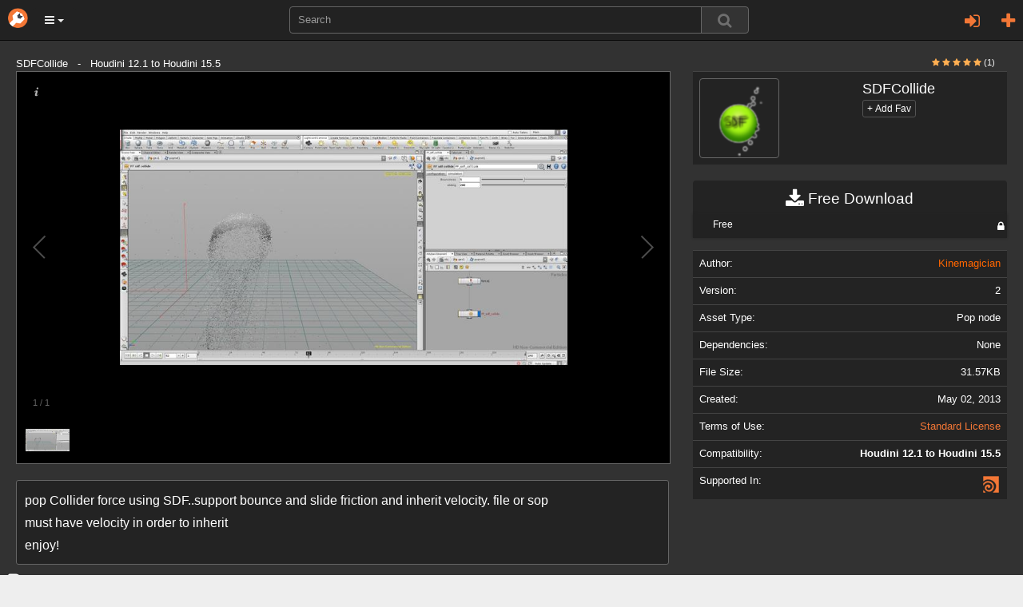

--- FILE ---
content_type: text/html; charset=utf-8
request_url: https://www.orbolt.com/asset/_fredfortin::ff_sdf_collide
body_size: 13984
content:
<!DOCTYPE html>
<html xmlns="http://www.w3.org/1999/xhtml" xml:lang="en" lang="en">
    
	<head>
		<meta http-equiv="content-type" content="text/html" />
		<meta http-equiv="cache-control" content="no-cache" />
		<meta name="description" content="pop Collider force using SDF..support bounce and slide friction and inherit velocity. file or sop

must have velocity in order to inherit

enjoy!" />
		<meta name="keywords" content="3d assets, 3d models, 3d animation, custom visual effects" />
		<meta name="viewport" content="width=device-width, initial-scale=1" />
		
<meta id="id_template" name="template" content="Asset" />

		
<meta property="og:image" content="http://www.orbolt.com/media/assets/_fredfortin__ff_sdf_collide/1/thumbnail-200x200-_fredfortin__ff_sdf_collide-icon.png" />


		<title>
		SDFCollide
		</title>

		<link rel="stylesheet" href="/static/css/bootstrap.min.css" />

		<link rel="stylesheet" href="/static/css/font-awesome.min.css" />


		<script type="text/javascript" src="https://ajax.googleapis.com/ajax/libs/jquery/1.11.2/jquery.min.js"></script>

		<script type="text/javascript" src="/static/js/bootstrap.min.js"></script>
		<script type="text/javascript" src="/static/js/jquery/jquery.qtip.min.js"></script>

        
           <link rel="stylesheet" type="text/css" href="/static/css/all-css-min.css?ver=1742739387" />
        

		<script src="/static/js/jquery/tp.js?ver=1742739387" type="text/javascript"></script>
		<script src="/static/js/jquery/client.js?ver=1742739387" type="text/javascript"></script>

		<script src="/static/js/jquery/jquery.raty.js" type="text/javascript"></script>

		 
			
		
		
		<link rel="stylesheet" type="text/css" href="/static/css/jquery.qtip.min.css" />

		<link rel="stylesheet" type="text/css" href="/static/autocomplete/jquery.autocomplete.css" />
		<link rel="stylesheet" type="text/css" href="/static/mightyslider/src/css/mightyslider.css"/>
	
		<script src="/static/autocomplete/jquery.autocomplete.js" type="text/javascript"></script>


		<script type="text/javascript">
        	var _gaq = _gaq || [];
        	_gaq.push(['_setAccount', 'UA-33954203-1']);
        	_gaq.push(['_setDomainName', 'orbolt.com']);
        	_gaq.push(['_trackPageview']);

         	(function() {
				var ga = document.createElement('script'); ga.type = 'text/javascript'; ga.async = true;
				ga.src = ('https:' == document.location.protocol ? 'https://ssl' : 'http://www') + '.google-analytics.com/ga.js';
				var s = document.getElementsByTagName('script')[0]; s.parentNode.insertBefore(ga, s);
			})();
		</script>

<!-- Google tag (gtag.js) -->
<script async src="https://www.googletagmanager.com/gtag/js?id=G-RDDB3CXN0G"></script>
<script>
  window.dataLayer = window.dataLayer || [];
  function gtag(){dataLayer.push(arguments);}
  gtag('js', new Date());

  gtag('config', 'G-RDDB3CXN0G');
</script>


	</head>
    
      
	

	 

	<body id="home">
		<nav class="navbar navbar-inverse navbar-fixed-top">
		    <div class="navbar-header">
		    	<a href="/" class="navbar-brand"><img src="/static/images/base/orbolt-icon.png" alt="logo" /></a>
		  		
		  		<ul id="menubar-navigation-menu" class="nav navbar-navs pull-left">
		  		 
		    		<li class="dropdown">
						<button class="dropdown-toggle btn btn-main-menu dropdown-toggle" data-toggle="dropdown" role="button" aria-haspopup="true" aria-expanded="true"><i class="fa fa-bars"></i> <span class="caret"></span></button>
		    			<ul class="dropdown-menu" role="menu" aria-label="Category List">
							<li role="menuitem"><a href="/become-author">Sell Assets</a></li>
							<li role="menuitem"><a href="/requests">Requests</a></li>
							<li role="menuitem"><a  class="" 
			       			href="/search/?q=tags:experience">Experiences</a></li>
							<li role="menuitem"><a  class="" 
							href="/search/?q=tags:landscape">Landscapes</a></li>
							<li role="menuitem"><a  class="" 
			       			href="/search/?q=tags:effect">Effects</a></li>
							<li role="menuitem"><a  class="" 
			       			href="/search/?q=tags:character">Characters</a></li>
							<li role="menuitem"><a  class="" 
							href="/search/?q=tags:prop">Props</a></li>
							<li role="menuitem"><a  class="" 
			       			href="/search/?q=tags:shader">Shaders</a></li>
							<li role="menuitem"><a  class="" 
							href="/search/?q=tags:tool">Tools</a></li>
							<li role="menuitem"><a  class="" 
							href="/search/?q=tags:camera">Cameras/Lighting</a></li>
							<li role="menuitem"><a href="/search/?search_ui=NONE&amp;sort=-date"  class=""
							 >All Assets</a></li>
		  				</ul>
		  			</li>
				</ul>
				
				<ul class="nav navbar-navs navbar-right">
				
					<li id="id_pre_login" class="dropdown">
						<!-- <a id="id_login_trigger" href="https://www.orbolt.com/asset/_fredfortin::ff_sdf_collide?show_login" class="signin-trigger">Sign In</a> -->
						<a id="id_login_register" class="fa fa-plus fa-2 pull-right" title="Register"
							
								href="/accounts/register/?next=/asset/_fredfortin::ff_sdf_collide"
							>
						</a>
						
							<a class="pull-right dropdown-toggle fa fa-sign-in fa-2" data-toggle="modal" data-target="#id_sign_in" aria-hidden="true" title="Sign In"></a>
						
							<!--  Ajax register window <a href="#" id="id_login_register">Register</a> -->
					</li>
				
				</ul>
				<ul class="floater-sxs">
		  		<form action="/search/" method="get" role="search">
		    		<div class="form-group searchbar center-block">
		      		<div class="input-group searchbar">
			  				
			    			<input id="id_search_input" name="q" aria-autocomplete="list" aria-expanded="false" type="text" class="form-control" placeholder="Search" />
			    			   
			    			<span class="input-group-btn">  
									<button type="submit" value="Search" class="btn btn-default search-btn">
										<span class="fa fa-search fa-lg search-icon"></span>
									</button>
								</span>
							</div>
		    		</div>
		  		</form>
				</ul>
		    </div> <!--navbar-header-->
		</nav>
		<div class="modal fade" id="id_sign_in" style="text-align:center;padding-right:15px;padding-left:15px;">
		  <div class="modal-dialog">
		    <div class="modal-content dark">
		      <div class="modal-header">
		        <button type="button" class="close" data-dismiss="modal">&times;</button>  
		        <h4 class="modal-title" id="myModalLabel">
		        	
						Sign in with one of the following:
		            
		        </h4>
		      </div>

		   		<div class="modal-body-signin">
					<div class="attach">
						<form id="openid_form" name="fopenid" action="/openid/login/" method="post">
							<input type='hidden' name='csrfmiddlewaretoken' value='VXBJ9upmzEJLtLmHTHWnvjrZE4U9LLsF8bkIQM7I0efWdBijWCFc0sQNLeZ15ACd' />
							<fieldset>
								<div id="openid_choice">
									<div id="openid_btns">

										
											<a href="#" onclick="facebook_connect()" style="cursor:pointer" class="fb-btn" title="log in with Facebook">
												<img src="/static/images/openid/fb-connect.jpg" alt="facebook login"/>
											</a>
											<a href="/login/google-oauth2/?next=/asset/_fredfortin::ff_sdf_collide" class="pull-left fb-btn" title="log in with Google">
												<img src="/static/images/openid/google-openid.png" alt="google login"/>
											</a>

											
									</div>
								</div>

								<div id="openid_input_area"></div>
								 
									<input type="hidden" id= "id_next_openid" name="next" value="/asset/_fredfortin::ff_sdf_collide" />

								
								
							</fieldset>

						</form>
					</div>
					<div class="padd30"></div>
					<div class="regular_signin_container">				
				    	<span class="nav-large-light text-center">Sign into the store with your Orbolt login</span>
				    	<div align="center">
			  				<div class="login-container">
				        	<form method="post" action="https://www.orbolt.com/login" >
								<input type='hidden' name='csrfmiddlewaretoken' value='VXBJ9upmzEJLtLmHTHWnvjrZE4U9LLsF8bkIQM7I0efWdBijWCFc0sQNLeZ15ACd' />
				
							  <div class="form-group">
							    <input id="id_login_username" type="text" class="form-control" name="username" placeholder="Username" />
							  </div>
							  <div class="form-group">
							    <input id="id_login_password" type="password" class="form-control" name="password" placeholder="Password" />
							  </div>
		                      

						    	
					
					    		<fieldset>    
					        		<input type="submit" value="Login" id="id_login_button" class="btn btn-default" />
					        		
										<input type="hidden" id="id_next" name="next" value="/asset/_fredfortin::ff_sdf_collide" />
									
			                    	
					    		</fieldset>			
							</form>
							<br />
							<span class="nav-mid-light"> Forgot your password? Click <a href="/accounts/password/reset/?next=/">here</a> </span>
							</div>
						</div>
					</div>

			    <!-- Register ajax window <h2> Don't have any account? Register 
			    <a href="#" class="register-trigger">here</a> </h2> -->
			    <div align="center">
			    	<span class="nav-mid-light text-center"> Don't have any account? Register <a href="/accounts/register/">here</a> </span> 
			  	</div>

			  	<br/>

				<p><strong>By signing in, you agree to the <a href="/end-user-license-agreement">End User License Agreement</a> and <a href="/privacy-policy">Privacy Policy</a></strong></p>

		     </div>

		    <div class="modal-footer">
		      <button type="button" class="btn btn-primary" data-dismiss="modal">Close</button>
		  <!--    <button type="button" class="btn btn-primary">Sign in</button> -->
		    </div>

		    </div>
		  </div>
		</div>
		
		<div class="wrapper">
			

<div class="textual">
    <h1>3D Asset Details for SDFCollide </h1>
</div>

    <div class="asset-header">
      <div>


      <div class="col-sm-6">

          
          <div class="modal fade" id="msgModal" tabindex="-1" role="dialog" aria-labelledby="messageModal">
              <div class="modal-dialog" role="document">
                  <div class="modal-content">
                      <div class="modal-header">
                          <button type="button" class="close" data-dismiss="modal" aria-label="Close"><span aria-hidden="true">&times;</span></button>
                          <h4 class="modal-title" id="messageModal">Send message to Kinemagician </h4>
                      </div>
                      <div class="modal-body">
                          <form action="/messages/write/" method="post">
                              <input type="hidden" name="recipients" value="84646685"/>
                              <div class="form-group"><input type='hidden' name='csrfmiddlewaretoken' value='VXBJ9upmzEJLtLmHTHWnvjrZE4U9LLsF8bkIQM7I0efWdBijWCFc0sQNLeZ15ACd' />
                                  <input type="text" name="subject" class="form-control" placeholder="Subject"/>
                              </div>
                              <div class="form-group">
                                  <textarea rows="10" class="form-control" name="body" placeholder="Content"></textarea>
                              </div>
                              <div class="modal-footer">
                                  <button type="button" class="btn btn-default" data-dismiss="modal">Close</button>
                                  <button type="submit" class="btn btn-primary">Send</button>
                              </div>
                          </form>
                      </div>
                  </div>
              </div>
          </div>

        
      </div>

    </div>
  </div>

  <div id="upper-bg1"></div>
<!--  <div id="lower-bg"></div> -->
  <div class="asset-details">

    <div class="container-mod">

      

<!-- icon -->

      SDFCollide &nbsp; - &nbsp;       Houdini 12.1 to Houdini 15.5
      

    <div class="header-right split-xxs pull-right text-right col-sm-3">
      <!--
          
<div class="col-sm-3 col-xs-6"></div>
 

      -->
  <span class="pull-right">

      <span class="small pull-right">
            
              
              <i class="fa fa-star new-rating-element on"></i>
            
              
              <i class="fa fa-star new-rating-element on"></i>
            
              
              <i class="fa fa-star new-rating-element on"></i>
            
              
              <i class="fa fa-star new-rating-element on"></i>
            
              
              <i class="fa fa-star new-rating-element on"></i>
            
            <span class="attach" style="color:#fff;">(1)</span> 
      </span>

    </span>
      <ul>  

        <li>


      


      
      
        


        </li> 

      <li>          

      </li>
      </ul>
    </div>


      <div class="row">
        <div class="col-md-8">
          <script src="/static/galleria-new/galleria.min.js"></script>
<script type="text/javascript" src="/static/js/qwebchannel.js"></script>

<div id="asset-gallery">
    
    
        
            <a href="/media/assets/_fredfortin__ff_sdf_collide/1/thumbnail-720x540-_fredfortin__ff_sdf_collide-0.jpg" rel="/media/assets/_fredfortin__ff_sdf_collide/1/_fredfortin__ff_sdf_collide-0.jpg">
                <img src="/media/assets/_fredfortin__ff_sdf_collide/1/thumbnail-142x100-_fredfortin__ff_sdf_collide-0.jpg" data-title="Image" data-description="SDFCollide" alt="screenshot thumbnail" />
            </a>
        
    

    
</div>




<script src='/static/galleria-new/themes/classic/galleria.classic.min.js'></script>

<script>
//<![CDATA[

$(document).ready(function(){
    
    function init_channel(){
        if (typeof qt == "undefined" ||
            !qt || !qt.webChannelTransport){
            window.web_channel = false;
            alternative_videos();
        }
        else{
            window.web_channel = true;
            new QWebChannel(qt.webChannelTransport, function(channel){
                window.Python = channel.objects.Python;
                alternative_videos();
            })
        }

    }
    init_channel();
    function alternative_videos(){
        if (!window.Python){
            return false;
        }

        $(".gallery-video").remove();
        $(".thumbnail-videos").show();
        $(".thumbnail-video-link").click(function(e){
            e.preventDefault();
            var link = $(this).attr("href");
            window.Python.runStringExpression("__import__('sas.localassets')." + 
                                              "localassets.webbrowser.open('"+link+"')");
        })
        
        $(".thumbnail-video-img").each(function(){
            var src = $(this).parent().attr("href");
            // youtube
            if (src.indexOf("youtube") > -1){
                var video_id = src.split('v=')[1];
                var ampersand_position = video_id.indexOf('&');
                if (ampersand_position > -1) {
                    video_id = video_id.substring(0, ampersand_position);
                }
                var thumbnail = "http://img.youtube.com/vi/" + video_id + "/2.jpg";
                $(this).attr("src", thumbnail);
            }
            // vimeo
            if (src.indexOf("vimeo") > -1){
                var self = $(this);

                // $.getJSON('http://vimeo.com/api/oembed.json?url='+src, function(data){
                    // self.attr("src", data.thumbnail_url);
                // })

                var vid = src.split("/").pop();
                $.getJSON('https://www.vimeo.com/api/v2/video/' + vid + '.json?callback=?', {format: "json"}, function(data) {
                    self.attr('src', data[0].thumbnail_small);
                });
            }
            // youtu.be
            if (src.indexOf("youtu.be") > -1){
                var parts = src.split("/");
                var video_id = parts[parts.length-1];
                var thumbnail = "http://img.youtube.com/vi/" + video_id + "/2.jpg";
                $(this).attr("src", thumbnail);
            }
        })
    }

    function mouse_over_gallery(){
        // Returns True if the mouse is
        // hovering over the asset gallery

        return $('#asset-gallery:hover').length != 0;
    }

    Galleria.ready(function(options){
        // Scroll through the images using
        // the left and right arrow keys,
        // if hovering over the gallery
        this.attachKeyboard({
            left: function(){
                if (mouse_over_gallery())
                    return this.prev();
            },
            right: function(){
                if (mouse_over_gallery()){
                    return this.next();
                }
            },
        });
    })

    var options = {
        // keep the ratio 4/3
        // width: 720,
        // height: 540,
        transition: 'fade',
        lightbox: true,
        preload: 'all'
    }

    
  //  Galleria.run('#asset-gallery', {preload: 'all',lightbox: true,responsive:true,height:0.75});
  Galleria.run('#asset-gallery', {preload: 'all',lightbox: true,responsive:true,height:0.60});
})
//]]>
</script>
 
          <div class="padd20"></div>
           <div class="listing-box listing-box-pad expandable listing-description">
            <div class="listing-box-content well-sm dark">
              <div class="expandable-target expandable-target-long">
                <span class="priv" id="description">
                  <p> <p>pop Collider force using SDF..support bounce and slide friction and inherit velocity. file or sop</p>
<p>must have velocity in order to inherit</p>
<p>enjoy!</p> </p>
                </span>
              </div>

            </div>

            <div class="padd20"></div>
              <i class="fa fa-tag fa-2x tag-icon"></i>
              <ul class="tagit ui-widget ui-widget-content ui-corner-all well dark" style="border:0px;">
                
                   
                       <li class="tagit-choice-asset ui-widget-content ui-state-default ui-corner-all">
                          <a href="/search/?q=tags:collision">
                            collision
                          </a>
                       </li>
                    
                       <li class="tagit-choice-asset ui-widget-content ui-state-default ui-corner-all">
                          <a href="/search/?q=tags:effect">
                            effect
                          </a>
                       </li>
                    
                       <li class="tagit-choice-asset ui-widget-content ui-state-default ui-corner-all">
                          <a href="/search/?q=tags:Particles">
                            Particles
                          </a>
                       </li>
                    
                       <li class="tagit-choice-asset ui-widget-content ui-state-default ui-corner-all">
                          <a href="/search/?q=tags:pop">
                            pop
                          </a>
                       </li>
                    
                
              </ul>
           
          </div>

        </div>
        <div class="col-md-4">

<table class="table table-mod dark" id="id_asset_name">
  <tr>
    <td><img src="/media/assets/_fredfortin__ff_sdf_collide/1/thumbnail-200x200-_fredfortin__ff_sdf_collide-icon.png" class="img-responsive panel-asset asset-thumbnail attach w100" alt="SDFCollide Icon"/></td>
    <td><span class="pull-left"><h4>SDFCollide</h4> <form action="/favorite_asset" method="POST"> 
            <input type='hidden' name='csrfmiddlewaretoken' value='VXBJ9upmzEJLtLmHTHWnvjrZE4U9LLsF8bkIQM7I0efWdBijWCFc0sQNLeZ15ACd' />
            <input type="hidden" name="unique_name" value="_fredfortin::ff_sdf_collide" />
            <input type="hidden" name="action"
               value="add"  />
              
              <input class="text-right btn btn-xs btn-default mild-dark" type="submit" 
              
                value="+ Add Fav"/> 
              
                                       
              <input type="hidden" name="action"
                 value="add"  />
          </form>
        </span>
      
    </td>
  </tr>
</table>
          <div align="center">
            <form id="id_submit_form" action="" class="download-bar" method="GET">
    <input type='hidden' name='csrfmiddlewaretoken' value='VXBJ9upmzEJLtLmHTHWnvjrZE4U9LLsF8bkIQM7I0efWdBijWCFc0sQNLeZ15ACd' />
         
            
<ul id="buy">
 <li>
   <a class="download well-sm dark"  onClick= "onClick('#id_studio_href'); return true">
    <i class="fa fa-download fa-lg"></i>
    Free  Download
   </a>
   
   <ul class="download-list">
     <li class="regular">
          <a id="id_studio_href" class="deprecated regular-tooltip"
              onClick= "onClick('#id_studio_href'); return true">
             <span id="id_regular_checkbox" class="sprites purchased-icon" 
                   style="display:none;"></span> 
             <span class="dropdown-label"> Free </span> 
             <span class="dropdown-price">
                    
             </span>
             
              <span class="fa fa-lock fa-lg comp-status" title="Copy protected asset"></span>
             
          </a>
     </li>
   </ul>


   
   
 </li>
</ul>

 
</form>

    
            




          </div>

<table class="table table-mod dark" id="id_asset_specs">

  <tr>
    <td><span class="specs-scale">Author:</span></td>
    <td><span class="specs-scale pull-right">      <a id="id_author_link" class="alt-link" href="/user/84646685">Kinemagician </a>
      
      
      </span></td>
  </tr>
    

  <tr id="id_version">
    <td><span class="specs-scale">Version:</span></td>
    <td id="id_asset_specs_version"><span class="specs-scale pull-right">
         2  
            </span>        
    </td>
  </tr>
  <tr id="id_asset_type">
    <td><span class="specs-scale">Asset Type:</span></td>
    <td><span class="specs-scale pull-right">Pop node</span></td>
  </tr>

  <tr id="id_asset_type">
    <td><span class="specs-scale">Dependencies:</span></td>
    <td><span class="specs-scale pull-right">None</span></td>
  </tr>

    <tr id="id_file_size" >
      <td><span class="specs-scale">File Size:</span></td>
      <td><span class="specs-scale pull-right">31.57KB</span></td>
    </tr>
    <tr id="id_creation_date">
      <td><span class="specs-scale">Created:</span></td>
      <td><span class="specs-scale pull-right">
             May 02, 2013
          </span>       
      </td>
    </tr>
    <tr id="id_terms_of_use">
      <td><span class="specs-scale">Terms of Use:</span></td>
      <td><span class="specs-scale pull-right">
         <a id="id_asset_specs_terms_of_use" href="/terms_of_use/SL">Standard License</a></span>
      </td>
    </tr>
    
    <tr>
      <td><span class="specs-scale">Compatibility:</span></td>
      
      <td><span class="specs-scale pull-right"><b>Houdini 12.1 to Houdini 15.5</b></span></td>
      
    
    
    <tr>
      <td><span class="specs-scale">Supported In:</span></td>
      <td><span class="specs-scale pull-right">
        
            
                <a href="/search/?q=" class="sprites Houdini-support-mini" 
                   style="text-decoration: none" title="Houdini">
                </a>
            
        
        </span>
      </td>
    </tr>

    
   
   
  
 
</table>


        

 
  <div class="col-sm-12 version-history hidden">None</div>



          
          


        <div class="attach">

        </div>
          <!--
          <div class="well-sm dark">
          Compatibility: <b>
                
                  Houdini 12.1 to Houdini 15.5
                  
              </b> 
          </div>
        -->
        </div>
      </div>

    <div align="center">

      <div class="panel with-nav-tabs dark">
              <div class="panel-heading">
                <ul id="detailsTab" class="nav nav-tabs">
                    <li class="active"><a href="#id_related" data-toggle="tab">Related</a></li>
                    <li class=""><a href="#id_author" data-toggle="tab">Author</a></li>
                    
                </ul>
              </div>
              <div id="detailsContent" class="panel-body">
                  <div class="tab-content">
                      <div class="tab-pane fade active in" id="id_related">
                        

	
  
    
      
<div class="col-md-2"
     id="id_div_asset_thumbnail_Anatoliy::fracture_dinamics">
    

    <a class="thumbnail search" href="/asset/Anatoliy::fracture_dinamics"
       id="id_asset_thumbnail_Anatoliy::fracture_dinamics"
       title="Fracture_dinamics">
        <img class="img-responsive asset-thumbnail-img" src="/media/assets/Anatoliy__fracture_dinamics/0/thumbnail-200x200-Anatoliy__fracture_dinamics-icon.png" 
              alt="gallery thumbnail" />

        <span class="tp thumb-trunc search">
            Fracture_dinamics
        </span>

        <span class="preview-rating-container featured">
            
                <span class="sprites preview-asset-rating-element on"></span>
            
                <span class="sprites preview-asset-rating-element on"></span>
            
                <span class="sprites preview-asset-rating-element on"></span>
            
                <span class="sprites preview-asset-rating-element on"></span>
            
                <span class="sprites preview-asset-rating-element on"></span>
            
            <span class="attach rating-label">(1)</span>
        </span>

    </a>
</div>
    
  
	
  
    
      
<div class="col-md-2"
     id="id_div_asset_thumbnail_yunghurd::kill_by_id">
    

    <a class="thumbnail search" href="/asset/yunghurd::kill_by_id"
       id="id_asset_thumbnail_yunghurd::kill_by_id"
       title="Kill By ID">
        <img class="img-responsive asset-thumbnail-img" src="/media/assets/yunghurd__kill_by_id/4/thumbnail-200x200-yunghurd__kill_by_id-icon.png" 
              alt="gallery thumbnail" />

        <span class="tp thumb-trunc search">
            Kill By ID
        </span>

        <span class="preview-rating-container featured">
            
                <span class="sprites preview-asset-rating-element on"></span>
            
                <span class="sprites preview-asset-rating-element on"></span>
            
                <span class="sprites preview-asset-rating-element on"></span>
            
                <span class="sprites preview-asset-rating-element on"></span>
            
                <span class="sprites preview-asset-rating-element on"></span>
            
            <span class="attach rating-label">(2)</span>
        </span>

    </a>
</div>
    
  
	
  
    
      
<div class="col-md-2"
     id="id_div_asset_thumbnail__fredfortin::FF_hfcollide">
    

    <a class="thumbnail search" href="/asset/_fredfortin::FF_hfcollide"
       id="id_asset_thumbnail__fredfortin::FF_hfcollide"
       title="HFCollide">
        <img class="img-responsive asset-thumbnail-img" src="/media/assets/_fredfortin__FF_hfcollide/2/thumbnail-200x200-_fredfortin__FF_hfcollide-icon.png" 
              alt="gallery thumbnail" />

        <span class="tp thumb-trunc search">
            HFCollide
        </span>

        <span class="preview-rating-container featured">
            
                <span class="sprites preview-asset-rating-element off"></span>
            
                <span class="sprites preview-asset-rating-element off"></span>
            
                <span class="sprites preview-asset-rating-element off"></span>
            
                <span class="sprites preview-asset-rating-element off"></span>
            
                <span class="sprites preview-asset-rating-element off"></span>
            
            <span class="attach rating-label">(0)</span>
        </span>

    </a>
</div>
    
  
	
  
    
      
<div class="col-md-2"
     id="id_div_asset_thumbnail_Misses::Ryan_car_dust">
    

    <a class="thumbnail search" href="/asset/Misses::Ryan_car_dust"
       id="id_asset_thumbnail_Misses::Ryan_car_dust"
       title="Car Dust">
        <img class="img-responsive asset-thumbnail-img" src="/media/assets/Misses__Ryan_car_dust/0/thumbnail-200x200-Misses__Ryan_car_dust-icon.png" 
              alt="gallery thumbnail" />

        <span class="tp thumb-trunc search">
            Car Dust
        </span>

        <span class="preview-rating-container featured">
            
                <span class="sprites preview-asset-rating-element off"></span>
            
                <span class="sprites preview-asset-rating-element off"></span>
            
                <span class="sprites preview-asset-rating-element off"></span>
            
                <span class="sprites preview-asset-rating-element off"></span>
            
                <span class="sprites preview-asset-rating-element off"></span>
            
            <span class="attach rating-label">(0)</span>
        </span>

    </a>
</div>
    
  
	
  
    
      
<div class="col-md-2"
     id="id_div_asset_thumbnail_Trinix_::txvorticlebuildsop">
    

    <a class="thumbnail search" href="/asset/Trinix_::txvorticlebuildsop"
       id="id_asset_thumbnail_Trinix_::txvorticlebuildsop"
       title="Tx Vorticle Build Sop">
        <img class="img-responsive asset-thumbnail-img" src="/media/assets/Trinix___txvorticlebuildsop/5/thumbnail-200x200-Trinix___txvorticlebuildsop-icon.png" 
              alt="gallery thumbnail" />

        <span class="tp thumb-trunc search">
            Tx Vorticle Build Sop
        </span>

        <span class="preview-rating-container featured">
            
                <span class="sprites preview-asset-rating-element off"></span>
            
                <span class="sprites preview-asset-rating-element off"></span>
            
                <span class="sprites preview-asset-rating-element off"></span>
            
                <span class="sprites preview-asset-rating-element off"></span>
            
                <span class="sprites preview-asset-rating-element off"></span>
            
            <span class="attach rating-label">(0)</span>
        </span>

    </a>
</div>
    
  
	
  
    
      
<div class="col-md-2"
     id="id_div_asset_thumbnail_OculusStoryStudio::quillpipe_export_curve::2.0">
    

    <a class="thumbnail search" href="/asset/OculusStoryStudio::quillpipe_export_curve::2.0"
       id="id_asset_thumbnail_OculusStoryStudio::quillpipe_export_curve::2.0"
       title="Quillpipe Export Curve">
        <img class="img-responsive asset-thumbnail-img" src="/media/assets/OculusStoryStudio__quillpipe_export_curve__2.0/0/thumbnail-200x200-OculusStoryStudio__quillpipe_export_curve__2.0-icon.png" 
              alt="gallery thumbnail" />

        <span class="tp thumb-trunc search">
            Quillpipe Export Curve
        </span>

        <span class="preview-rating-container featured">
            
                <span class="sprites preview-asset-rating-element off"></span>
            
                <span class="sprites preview-asset-rating-element off"></span>
            
                <span class="sprites preview-asset-rating-element off"></span>
            
                <span class="sprites preview-asset-rating-element off"></span>
            
                <span class="sprites preview-asset-rating-element off"></span>
            
            <span class="attach rating-label">(0)</span>
        </span>

    </a>
</div>
    
  
	
  
    
      
<div class="col-md-2"
     id="id_div_asset_thumbnail_aswaab::aswaab_connections">
    

    <a class="thumbnail search" href="/asset/aswaab::aswaab_connections"
       id="id_asset_thumbnail_aswaab::aswaab_connections"
       title="Connections">
        <img class="img-responsive asset-thumbnail-img" src="/media/assets/aswaab__aswaab_connections/0/thumbnail-200x200-aswaab__aswaab_connections-icon.png" 
              alt="gallery thumbnail" />

        <span class="tp thumb-trunc search">
            Connections
        </span>

        <span class="preview-rating-container featured">
            
                <span class="sprites preview-asset-rating-element on"></span>
            
                <span class="sprites preview-asset-rating-element on"></span>
            
                <span class="sprites preview-asset-rating-element on"></span>
            
                <span class="sprites preview-asset-rating-element on"></span>
            
                <span class="sprites preview-asset-rating-element on"></span>
            
            <span class="attach rating-label">(2)</span>
        </span>

    </a>
</div>
    
  
	
  
    
      
<div class="col-md-2"
     id="id_div_asset_thumbnail_Studio_Konkret::Dop_infection_distance_based_growth">
    

    <a class="thumbnail search" href="/asset/Studio_Konkret::Dop_infection_distance_based_growth"
       id="id_asset_thumbnail_Studio_Konkret::Dop_infection_distance_based_growth"
       title="Dop infection distance based growth">
        <img class="img-responsive asset-thumbnail-img" src="/media/assets/Studio_Konkret__Dop_infection_distance_based_growth/8/thumbnail-200x200-Studio_Konkret__Dop_infection_distance_based_growth-icon.png" 
              alt="gallery thumbnail" />

        <span class="tp thumb-trunc search">
            Dop infection distance based growth
        </span>

        <span class="preview-rating-container featured">
            
                <span class="sprites preview-asset-rating-element off"></span>
            
                <span class="sprites preview-asset-rating-element off"></span>
            
                <span class="sprites preview-asset-rating-element off"></span>
            
                <span class="sprites preview-asset-rating-element off"></span>
            
                <span class="sprites preview-asset-rating-element off"></span>
            
            <span class="attach rating-label">(0)</span>
        </span>

    </a>
</div>
    
  
	
  
    
      
<div class="col-md-2"
     id="id_div_asset_thumbnail_SideFX::foam">
    

    <a class="thumbnail search" href="/asset/SideFX::foam"
       id="id_asset_thumbnail_SideFX::foam"
       title="Foam">
        <img class="img-responsive asset-thumbnail-img" src="/media/assets/SideFX__foam/1/thumbnail-200x200-SideFX__foam-icon.png" 
              alt="gallery thumbnail" />

        <span class="tp thumb-trunc search">
            Foam
        </span>

        <span class="preview-rating-container featured">
            
                <span class="sprites preview-asset-rating-element off"></span>
            
                <span class="sprites preview-asset-rating-element off"></span>
            
                <span class="sprites preview-asset-rating-element off"></span>
            
                <span class="sprites preview-asset-rating-element off"></span>
            
                <span class="sprites preview-asset-rating-element off"></span>
            
            <span class="attach rating-label">(0)</span>
        </span>

    </a>
</div>
    
  
	
  
    
      
<div class="col-md-2"
     id="id_div_asset_thumbnail_OculusStoryStudio::quillpipe_prep_mesh_export">
    

    <a class="thumbnail search" href="/asset/OculusStoryStudio::quillpipe_prep_mesh_export"
       id="id_asset_thumbnail_OculusStoryStudio::quillpipe_prep_mesh_export"
       title="Quillpipe Export Mesh">
        <img class="img-responsive asset-thumbnail-img" src="/media/assets/OculusStoryStudio__quillpipe_prep_mesh_export/0/thumbnail-200x200-OculusStoryStudio__quillpipe_prep_mesh_export-icon.png" 
              alt="gallery thumbnail" />

        <span class="tp thumb-trunc search">
            Quillpipe Export Mesh
        </span>

        <span class="preview-rating-container featured">
            
                <span class="sprites preview-asset-rating-element on"></span>
            
                <span class="sprites preview-asset-rating-element on"></span>
            
                <span class="sprites preview-asset-rating-element on"></span>
            
                <span class="sprites preview-asset-rating-element on"></span>
            
                <span class="sprites preview-asset-rating-element on"></span>
            
            <span class="attach rating-label">(1)</span>
        </span>

    </a>
</div>
    
  
	
  
    
      
<div class="col-md-2"
     id="id_div_asset_thumbnail_aswaab::soptools_random">
    

    <a class="thumbnail search" href="/asset/aswaab::soptools_random"
       id="id_asset_thumbnail_aswaab::soptools_random"
       title="Soptools random">
        <img class="img-responsive asset-thumbnail-img" src="/media/assets/aswaab__soptools_random/2/thumbnail-200x200-aswaab__soptools_random-icon.png" 
              alt="gallery thumbnail" />

        <span class="tp thumb-trunc search">
            Soptools random
        </span>

        <span class="preview-rating-container featured">
            
                <span class="sprites preview-asset-rating-element on"></span>
            
                <span class="sprites preview-asset-rating-element on"></span>
            
                <span class="sprites preview-asset-rating-element on"></span>
            
                <span class="sprites preview-asset-rating-element on"></span>
            
                <span class="sprites preview-asset-rating-element on"></span>
            
            <span class="attach rating-label">(1)</span>
        </span>

    </a>
</div>
    
  
	
  
    
      
<div class="col-md-2"
     id="id_div_asset_thumbnail_SideFX::snoweffect">
    

    <a class="thumbnail search" href="/asset/SideFX::snoweffect"
       id="id_asset_thumbnail_SideFX::snoweffect"
       title="Snow Effect">
        <img class="img-responsive asset-thumbnail-img" src="/media/assets/SideFX__snoweffect/0/thumbnail-200x200-SideFX__snoweffect-icon.png" 
              alt="gallery thumbnail" />

        <span class="tp thumb-trunc search">
            Snow Effect
        </span>

        <span class="preview-rating-container featured">
            
                <span class="sprites preview-asset-rating-element on"></span>
            
                <span class="sprites preview-asset-rating-element on"></span>
            
                <span class="sprites preview-asset-rating-element on"></span>
            
                <span class="sprites preview-asset-rating-element off"></span>
            
                <span class="sprites preview-asset-rating-element off"></span>
            
            <span class="attach rating-label">(3)</span>
        </span>

    </a>
</div>
    
  


<div class="break"></div>
   
                      </div>
                      <div class="tab-pane fade" id="id_author">
                          
<span class="endless_page_template">        
            
        
            
   
   


	
  
    
      
<div class="col-md-2"
     id="id_div_asset_thumbnail__fredfortin::FF_hfcollide">
    

    <a class="thumbnail search" href="/asset/_fredfortin::FF_hfcollide"
       id="id_asset_thumbnail__fredfortin::FF_hfcollide"
       title="HFCollide">
        <img class="img-responsive asset-thumbnail-img" src="/media/assets/_fredfortin__FF_hfcollide/2/thumbnail-200x200-_fredfortin__FF_hfcollide-icon.png" 
              alt="gallery thumbnail" />

        <span class="tp thumb-trunc search">
            HFCollide
        </span>

        <span class="preview-rating-container featured">
            
                <span class="sprites preview-asset-rating-element off"></span>
            
                <span class="sprites preview-asset-rating-element off"></span>
            
                <span class="sprites preview-asset-rating-element off"></span>
            
                <span class="sprites preview-asset-rating-element off"></span>
            
                <span class="sprites preview-asset-rating-element off"></span>
            
            <span class="attach rating-label">(0)</span>
        </span>

    </a>
</div>
    
  


<div class="break"></div>

    <span >
        
    </span>

         
        
</span>
 
                      </div>
                       
                  </div>
              </div>
          </div>
      </div>
    </div>
  </div> <!-- container -->
  <div class="asset-details">
     <div id="id_asset_feedback"  >

    <div class="container">
      <h3 class="cat-title">Write a Review</h3>
      <div class="padd30"></div>
        <div class="col-sm-6">
            <div id="star" class="attach"></div>
            <div id="hint" class="attach"></div>

          <div class="review-container">
            <form id="id_rate_form" method="POST"
                  action="/rate/_fredfortin::ff_sdf_collide">
                <input type='hidden' name='csrfmiddlewaretoken' value='VXBJ9upmzEJLtLmHTHWnvjrZE4U9LLsF8bkIQM7I0efWdBijWCFc0sQNLeZ15ACd' />
                <div class="attach asset-feedback-rate-container">       
                    <input id="id_hidden_score" name="score" type ="hidden"
                     />
                    <div class='rate-container' id='id_rate_container'>
                        
                    </div>
                </div>
                <div class="break"></div>

                <div class="form-group">
                <!--    <label for="title">Title:</label> -->
                    
                        <input name="title" type="title" class="form-control mild-dark" id="id_review_title" placeholder="Title" />
                    
                </div>
                <div class="form-group">
                <!--    <label for="pwd">Review:</label> -->
                    
                        <textarea name="review" class="form-control mild-dark" id="id_review_body" placeholder="Write review here"></textarea>
                    
                </div>
                <div class="break"></div>
                            
                <ul class="errorlist" id="id_rating_error" style="display:none;">
                    <li>You need to rate the asset before reviewing it.</li>
                </ul>
                <div class="break"></div>

                
                <input type="submit" class="btn btn-default"
                       id="id_review_submit_button"
                       name="submit_button"
                       value="Submit Review"
                       disabled="disabled" />
                
            </form>
          </div>
        </div>       
        <div class="col-sm-6">
            <div class="lead text-orange"> Ratings:</div>
            

                <div class="col-xs-3 col-sm-3 col-md-3 text-right">
                    <i class="attach fa fa-star"></i>&nbsp;1
                </div>
                <div class="col-xs-7 col-sm-7 col-md-7">
                    <div  class="progress">     
                        <div class="progress-bar" role="progressbar" aria-valuenow="0"
                             aria-valuemin="0" aria-valuemax="100" style="height:100%;width:0%;">
                             <span class="sr-only small">0%</span>
                        </div>       
                    </div>
                </div>
                <div class="text-right">
                    <span class="attach small">0%&nbsp;(0)</span>
                </div>

        <div class="break"></div>          
            

                <div class="col-xs-3 col-sm-3 col-md-3 text-right">
                    <i class="attach fa fa-star"></i>&nbsp;2
                </div>
                <div class="col-xs-7 col-sm-7 col-md-7">
                    <div  class="progress">     
                        <div class="progress-bar" role="progressbar" aria-valuenow="0"
                             aria-valuemin="0" aria-valuemax="100" style="height:100%;width:0%;">
                             <span class="sr-only small">0%</span>
                        </div>       
                    </div>
                </div>
                <div class="text-right">
                    <span class="attach small">0%&nbsp;(0)</span>
                </div>

        <div class="break"></div>          
            

                <div class="col-xs-3 col-sm-3 col-md-3 text-right">
                    <i class="attach fa fa-star"></i>&nbsp;3
                </div>
                <div class="col-xs-7 col-sm-7 col-md-7">
                    <div  class="progress">     
                        <div class="progress-bar" role="progressbar" aria-valuenow="0"
                             aria-valuemin="0" aria-valuemax="100" style="height:100%;width:0%;">
                             <span class="sr-only small">0%</span>
                        </div>       
                    </div>
                </div>
                <div class="text-right">
                    <span class="attach small">0%&nbsp;(0)</span>
                </div>

        <div class="break"></div>          
            

                <div class="col-xs-3 col-sm-3 col-md-3 text-right">
                    <i class="attach fa fa-star"></i>&nbsp;4
                </div>
                <div class="col-xs-7 col-sm-7 col-md-7">
                    <div  class="progress">     
                        <div class="progress-bar" role="progressbar" aria-valuenow="0"
                             aria-valuemin="0" aria-valuemax="100" style="height:100%;width:0%;">
                             <span class="sr-only small">0%</span>
                        </div>       
                    </div>
                </div>
                <div class="text-right">
                    <span class="attach small">0%&nbsp;(0)</span>
                </div>

        <div class="break"></div>          
            

                <div class="col-xs-3 col-sm-3 col-md-3 text-right">
                    <i class="attach fa fa-star"></i>&nbsp;5
                </div>
                <div class="col-xs-7 col-sm-7 col-md-7">
                    <div  style="cursor:pointer" id="rating-bar-5"  class="progress">     
                        <div class="progress-bar" role="progressbar" aria-valuenow="100"
                             aria-valuemin="0" aria-valuemax="100" style="height:100%;width:100%;">
                             <span class="sr-only small">100%</span>
                        </div>       
                    </div>
                </div>
                <div class="text-right">
                    <span class="attach small">100%&nbsp;(1)</span>
                </div>

        <div class="break"></div>          
            
        </div>
    </div>
    <hr class="s-hr"/>
    <div class="container">
      <div class="container">
        <div id="id_open_review_list" class="lead text-orange">Reviews (0)
            <img style="display:none;" class="loading" src="/static/images/inc/loader.gif"/>
        </div>  
        <span class="reviews-container">
            
<div class="accC1">			
    
    <br />
</div>

<div class="padd50"></div> 
        </span>
      </div>
    </div>
</div>
<script type="text/javascript">
$(document.body).on('click', '[id^=reply-link_]', function(event){
  /* Using on() so that future reviews loaded with ajax
     will also be binded. */
     
  // Show the reply form for the selected review
  var id = $(this).attr("id").split("_")[1];
  var form_id = "form_" + id;
  $("#" + form_id).toggle("fast");
  $(this).hide();
})
$(document.body).on('click', '[class^=edit-review-]', function(event){
  
  var id = $(this).attr("class").split("-").slice(-1)[0];
  var review_text = $(".reply-content-" + id).text();
  var form = $("<br/><form action='/review_reply' method='POST'></form>");
  form.append("<input type='hidden' name='csrfmiddlewaretoken' value='VXBJ9upmzEJLtLmHTHWnvjrZE4U9LLsF8bkIQM7I0efWdBijWCFc0sQNLeZ15ACd' />");
  form.append("<textarea name='reply' class='form-control edit-reply' rows='5'>"+review_text+"</textarea>");
  form.append("<input type='hidden' name='rating_id' value='"+id+"'/>");
  form.append("<div class='padd5'></div>");
  form.append("<button class='btn btn-default'>Save</button>");
  $("#reply-content_" + id).replaceWith(form);
})
</script>
        
  </div>

<!-- End left-wrapper -->


		</div> <!-- end wrapper -->

		<nav class="footer">
		 	<div class="break">&nbsp;</div>
		    <a href="/about">About</a> &nbsp; | &nbsp;
		    <a href="/faq">FAQ</a> &nbsp; | &nbsp;
		    <a href="mailto:support@orbolt.com">Contact</a> &nbsp; | &nbsp;
		    <a href="/news">News</a> &nbsp; | &nbsp;
		    <a href="http://www.sidefx.com/forum/9/">Forum</a> &nbsp; | &nbsp;
		    <a href="/legal">Legal</a> 						

		</nav>

 
		
<div class="modal fade" id="id_eula">
  <div class="modal-dialog">
    <div class="modal-content dark">
      <div class="modal-header">
        <button type="button" class="close" data-dismiss="modal">x</button>
        <h4 class="modal-title text-center" id="myModalLabel">
			End User License Agreement (EULA)
        </h4>
      </div>

      <div class="modal-body">
	      <div id="id_agree_eula">
	      	<form id= 'id_agree_eula_form' action="/accept_eula" method="post">
	       		<input type='hidden' name='csrfmiddlewaretoken' value='VXBJ9upmzEJLtLmHTHWnvjrZE4U9LLsF8bkIQM7I0efWdBijWCFc0sQNLeZ15ACd' />
	        	
	            	<input type="hidden" id="id_next_eula" name="next" value="/asset/_fredfortin::ff_sdf_collide" />
	        	
	       		<span class="nav-mid">
		        	<input id="id_agree_eula_form_check" type="checkbox" /> &nbsp; I agree to the latest 
		        	<a href="/end-user-license-agreement"> End User License Agreement</a> and 
		        	<a href="/privacy-policy">Privacy Policy</a>
	       		</span>
	       		<br/><br/>
	       		<div class="alert alert-danger" id="id_agree_eula_form_check_error" style="display: none;">
	       			You must check "I agree" to continue.
	       		</div>
	       		<br/>
	       		<input id="id_subs_newsletter_checkb" name='newsletter_subscribe' type="checkbox"/> 
	       		&nbsp; Keep me up to date on deals, prizes, promotions, and updates by email.
	       		<br/>
	       		<br/>  
	       		<input id="submit" type="submit" value="Continue" class="btn btn-primary" />           
	     		</form>
		  	</div>
	  	</div>
	</div>
  </div>
</div>

<div class="modal fade" id="id_oculus_eula">
  <div class="modal-dialog">
    <div class="modal-content dark">
      <div class="modal-header">
        <button type="button" class="close" data-dismiss="modal">x</button>
        <h4 class="modal-title text-center" id="myModalLabel">
			Oculus End User License Agreement (EULA)
        </h4>
      </div>

      <div class="modal-body">
	      <div id="id_agree_eula">
	      	<form id= 'id_agree_oculus_form' action="/accept_oculus_eula" method="post">
	      		<div class="oc-modal-content container">
	      			Loading
	      		</div>
	      		<br />
	       		<input type='hidden' name='csrfmiddlewaretoken' value='VXBJ9upmzEJLtLmHTHWnvjrZE4U9LLsF8bkIQM7I0efWdBijWCFc0sQNLeZ15ACd' />
	        	
	            	<input type="hidden" id="id_next_oculus" name="next" value="/asset/_fredfortin::ff_sdf_collide" />
	        	
	       		<span class="nav-mid">
		        	<input id="id_agree_oculus_form_check" type="checkbox" /> &nbsp; I agree to the Terms and Conditions
	       		</span>
	       		<ul class="errorlist" id="id_agree_oculus_form_check_error" style="display: none;">
	          		<li>You must check "I agree" to continue.</li>
	       		</ul>
	       		<br/>
	       		<br/>
	       		<input id="submit_oculus" type="submit" value="Continue" class="btn btn-primary" />           
	     		</form>
		  	</div>
	  	</div>
		</div>
  </div>
</div>

<div class="modal fade" id="id_check_houdini">
  <div class="modal-dialog">
    <div class="modal-content dark">
      <div class="modal-header">
        <button type="button" class="close" data-dismiss="modal">x</button>
        <div align="center">
        <h3 class="modal-title" id="myModalLabel">
        	
					Houdini is required to use these assets. <img src="/static/images/inc/houdini-icon.png" alt="Houdini Icon" />
        </h3>
      </div>
      </div>
      <div class="modal-body">
      	<div align="center">
	 <div class="check-houdini-details">					
	  <span class="nav-mid-light">I need to get <a href="https://www.sidefx.com/download/" target="_new" title="Download Houdini">Houdini</a>&nbsp;or &nbsp;<a href="https://www.sidefx.com/download/" title="Engine Indie is free for limited commercial use">Houdini Engine Indie</a>
	  </span>
			    	<div class="line gray"></div>
			    	<span class="nav-mid-light">I have Houdini &nbsp; | &nbsp; <a href="javascript:$('#id_submit_form').submit();">Download Asset</a>.</span>
					</div>
				</div>
	  	</div>
		</div>
  </div>
</div>


<div class="modal fade" id="id_terms_SL">
  <div class="modal-dialog">
    <div class="modal-content dark">
      <div class="modal-header">
        <button type="button" class="close" data-dismiss="modal">x</button>
        <div align="center">
        <h3 class="modal-title" id="myModalLabel">
          The Standard License Term of Use
        </h3>
      </div>
      </div>
      <div class="modal-body">
The Author grants to Customer in respect of the Asset a non- exclusive, worldwide, license in any medium now known or hereinafter invented to: (a) reproduce, post, promote, license, sell, publicly perform, publicly display, digitally perform, or transmit for promotional and commercial purposes; (b) use any trademarks, service marks or trade names incorporated in the Asset in connection with Author material; and (c) use the name and likeness of any individuals represented in the Asset only in connection with Customer material.
      </div>
    </div>
  </div>
</div>

<div class="modal fade" id="id_terms_EL">
  <div class="modal-dialog">
    <div class="modal-content dark">
      <div class="modal-header">
        <button type="button" class="close" data-dismiss="modal">x</button>
        <div align="center">
        <h3 class="modal-title" id="myModalLabel">
          The Editorial License Term of Use
        </h3>
      </div>
      </div>
      <div class="modal-body">
The Author grants to Customer in respect of the Asset a non- exclusive, worldwide, license in any medium now known or hereinafter invented to: (a) reproduce, post, promote, license, sell, publicly perform, publicly display, digitally perform, or transmit for promotional and commercial purposes; (b) use any trademarks, service marks or trade names incorporated in the Asset in connection with Author material; and (c) use the name and likeness of any individuals represented in the Asset only in connection with Customer material. Customer may only use the Asset for legitimate, editorial purposes on some issue of journalistic, editorial, cultural or otherwise newsworthy value. Editorial uses include, without limitation, use of the Asset in a news program, news-related website, or news-related video media. These restrictions do not apply if Customer otherwise has all the intellectual property rights necessary for its intended use (such as a company purchasing its own products, authorized advertising agencies, or licensees). The burden is on the Customer to confirm that it has any rights outside of the editorial restrictions Customer understands and agrees that certain Assets may contain third party copyrighted or trademarked material and will require additional licensing, permissions, releases, or rights clearance for any non- editorial use. Customer and their legal advisors should consider this and obtain such rights, if necessary, before purchasing, downloading or using any Assets.
      </div>
    </div>
  </div>
</div>

<div class="modal fade" id="modal">
  <div class="modal-dialog">
    <div class="modal-content dark">
      <div class="modal-header">
        <button type="button" class="close" data-dismiss="modal">x</button>
        <div align="center">
        <h3 class="modal-title" id="myModalLabel"></h3>
      </div>
      </div>
      <div class="eula">
      <div class="modal-body">
      	
      </div>
    </div>
    </div>
  </div>
</div>


<div id="id_popup_bg"></div>

	    
	       
	    <!-- Ajax validation scripts -->

	    <script type="text/javascript"
	            src="/static/js/jquery.ajax_forms.js"></script>
	    <script type="text/javascript"
	            src="/static/js/jquery.ajax_forms.validation.js"></script>
	    <!-- end Ajax validation scripts -->
	
	    <script src="/static/js/jquery/rate.js?ver=1742739387" type="text/javascript">
	    </script>
	    
	    <script src="/static/js/openid/openid-jquery.js"
	            type="text/javascript"></script>
	    <script src="/static/js/openid/openid-en.js"
	            type="text/javascript"></script>
	
	    
	    <script src="/static/js/respond.min.js" type="text/javascript"></script>
	    
		<script type="text/javascript" src="/static/js/jquery/jquery.dotdotdot-1.5.0.js"></script>
	
	    <!-- FIXME (GW): Can we move the open id init to a separate js ?? -->
	    <script type="text/javascript">
	   		 jQuery(document).ready(function() {
		      openid.init('openid_identifier');
		      $('a[title]').qtip({
    	style: {
							classes: 'qtip-shadow qtip-' + 'bootstrap'
						}, 
			position: {
							my: 'top center',
							at: 'bottom center',
							viewport: $(window)
						}
					});
	       });
	    </script>

	    
	    	

<div id="fb-root"></div>    
<script type="text/javascript"> 
    $.ajaxSetup({data: {
        csrfmiddlewaretoken: "VXBJ9upmzEJLtLmHTHWnvjrZE4U9LLsF8bkIQM7I0efWdBijWCFc0sQNLeZ15ACd"
    }});

    function facebook_login(){ 
        FB.login(function(response){
            send_response_to_server(response)
        }, {scope:"email"}
       )
    }

    function facebook_connect(){

        FB.getLoginStatus(function(response) {

            if (response.status == "connected") {
                send_response_to_server(response);
            } else {
                facebook_login();
            }   

        });
    }

    function send_response_to_server(response){

        var ajax_data = {"access_token" : response.authResponse.accessToken,
                         "sig"          : response.authResponse.signedRequest,
                         "id"           : response.authResponse.userID

        }

        $.ajax({
            type:"POST",
            url: "/facebook_connect/facebook_connect/",
            dataType: "json",
            data: ajax_data,
            success: function(msg){
                window.location = "/";
                // TODO: make this configurable
            }
        })
    }

 window.fbAsyncInit = function() {
    FB.init({
        appId: '366586593410833',
        status : true,
        cookie: true,
        xfbml : true,
        channelURL : '/facebook_connect/channel.html'
    })
  };
  (function(d){
     var js, id = 'facebook-jssdk', ref = d.getElementsByTagName('script')[0];
     if (d.getElementById(id)) {return;}
     js = d.createElement('script'); js.id = id; js.async = true;
     js.src = "//connect.facebook.net/en_US/all.js";
     ref.parentNode.insertBefore(js, ref);
   }(document));

</script>

	    

	    <script type="text/javascript">
		$(function(){
		    $("ul.data li:odd").css("background","#555");
		    $("ul.data li:even").css("background","#333");
		});
	    //$('.loading').removeClass();
	    </script>
        <script type="text/javascript">
        
        $("#id_agree_eula_form, #id_agree_oculus_form").submit(function(e) {
        	var eula_form_id = $(this).attr("id");
        	var eula_checkbox = $(this).find("#" + eula_form_id + "_check");
        	var eula_error = $(this).find("#" + eula_form_id + "_check_error");
            if (eula_checkbox.is(':checked')){
                eula_error.hide();
                return true;
            }
            else {
				eula_error.show();
                return false;
            }
        });
        </script>
	   
	    <script src="/static/js/jquery/signin.js?ver=1742739387" type="text/javascript"></script>
	   
	    
	  <script type="text/javascript">
		//<![CDATA[

            
            $('#id_oculus_eula').on('show.bs.modal', function (event) {
                var modal = $(this);
                
                $.ajax({
                    type: "POST",
                    url: "/ajax/eula",
                    data: {"eula_type":"oculus",
                           "csrfmiddlewaretoken": "VXBJ9upmzEJLtLmHTHWnvjrZE4U9LLsF8bkIQM7I0efWdBijWCFc0sQNLeZ15ACd"},
                    success: function(data){
                        modal.find(".modal-title").html(data.title);
                        modal.find(".oc-modal-content").html(data.answer);
                    },
                    dataType: "json",
                })
            })

            $('#id_search_input').autocomplete({
                valueKey: 'name',
                titleKey: 'name',
                source: [{
                    url: '/autocomplete/?q=%QUERY%',
                    type: 'remote',
                    ajax:{
                        dataType: 'json'
                    },
                    preparse: function(items){
                        return items["result"];
                    },
                    getTitle: function(item){
                        return item.name;
                    },
                    render: function(item, source, pid, query){
                    	// Render each suggestion with an icon-thumbnail

                        var value = item[this.valueKey],
                            title = item[this.titleKey],
                            img = item['icon'];

                        var img_html = '<img src="' + img + '"/>';
                        return '<div> ' + img_html + '<span ' +(value==query?'class="active"':'')+' data-value="'+encodeURIComponent(value)+'"> '
                            +title+
                        	'</span></div>';
                    }
                }]
            })

				$('body').on('hidden.bs.modal', '.modal', function () {
		  		$(this).removeData('bs.modal');
				});

		</script>

<script type="text/javascript">
	
		    
</script>
<script type="text/javascript">
	      
	        
        
	        
		//]]>
		</script>

         
	
		
<!-- for tags -->

<!--
  breaks asset description
<script src="/static/js/jquery/endless.js" type="text/javascript" charset="utf-8"></script>
-->


<!-- FIXME (YB): move this Javascript to an external file and use generic IDs -->
<script type="text/javascript">
//<![CDATA[


function onLoad()
{
    // Trial
    
        $("#id_trial_checkbox").hide();
        
    

    // Apprentice
    
        // Hide the checkbox
        $("#id_apprentice_checkbox").hide();
    
    // Limited Commercial
    
        // Hide the checkbox
        $("#id_lim_commercial_checkbox").hide();
    
    // Commercial
    
        // Hide the checkbox
        $("#id_regular_checkbox").hide();
    
    // Studio
    
      $("#id_studio_checkbox").hide();
    
}


function set_login_next(path)
{
    $("#id_next").attr("value", path);
    $("#id_next_openid").attr("value", path);
    return false;
}


function set_form_attr(form_action, pricing_model_abbrev)
{
    var form = $("#id_submit_form");
    
        form.attr("action", ""); 
        set_login_next(form_action+"?check_if_needs_houdini=1");
        form.attr("onSubmit", "return false;");                
    
 }
 
function showRatingError(from_review)
{
    if (from_review)
    {
        
            $('#id_rating_error').show();
        
    }
    else
    {
        $('#id_rating_error').hide();
    }
}
 
function onClick(id)
{ 
    if(id == "#id_trial_href")
    {
        set_form_attr("/install/_fredfortin::ff_sdf_collide/trial/free/False",
                      "trial");
    }
    else if(id == "#id_apprentice_href")
    {
      set_form_attr("/install/_fredfortin::ff_sdf_collide/apprentice/free/False",
                      "apprentice");
    }
    else if(id == "#id_lim_commercial_href")
    {
      set_form_attr("/install/_fredfortin::ff_sdf_collide/lim_commercial/free/False",
                      "lim_commercial");
    }
    else if(id == "#id_regular_href")
    {
        set_form_attr("/install/_fredfortin::ff_sdf_collide/regular/free/False",
                      "regular");
    }
    else if(id == "#id_studio_href")
    {
      set_form_attr("/install/_fredfortin::ff_sdf_collide/studio/free/False",
                    "studio");
    }
    
	    
//	    center_popup();
//	    trigger_popup();
	    window.location = "https://www.orbolt.com/asset/_fredfortin::ff_sdf_collide?show_login";
    
}

function set_active_tab(){
  
  $("ul.nav-tabs > li > a").on("shown.bs.tab", function(e) {
    var id = $(e.target).attr("href").substr(1);
    window.location.hash = id.substring(3, id.length);
  });

  var hash = window.location.hash;
  var tab_id = null;
  if (hash){
    tab_id = "#id_" + hash.substr(1);
  } else {
    var names = {"page": "id_author"};
    var args = window.location.search.substr(1).split("&");
    if (args.length){
      var name = args[0].split("=")[0];
      if (name in names){
        tab_id = "#" + names[name];
      }
    }
  }
  if (tab_id != null){
    $('#detailsTab a[href="' + tab_id + '"]').tab("show");
  }
}

function set_download_counts(){
  $("span[id^=expand-]").click(function(){
    var on = $(this).attr("id").split("-")[1];
    $(".hidden-" + on).slideToggle("fast");
    $(this).find("i").toggleClass("glyphicon-plus glyphicon-minus");
  })
}


$(document).ready(function() {
    onLoad();
    showRatingError(false);

    // Filter the reviews using ajax
    $("div[id^=rating-bar-]").bind("click", function(){
      var rating = $(this).attr("id").slice(-1);
      $(".loading").show();
      $.ajax({
        dataType: "json",
        url: "/ajax/filter_ratings",
        type: "post",
        data: {"csrfmiddlewaretoken": 'VXBJ9upmzEJLtLmHTHWnvjrZE4U9LLsF8bkIQM7I0efWdBijWCFc0sQNLeZ15ACd',
               "unique_name": "_fredfortin::ff_sdf_collide",
               "rating": rating},
        success : function(data){
          $(".loading").hide();
          if (data.is_error == false){
            $(".reviews-container").html(data.html_block);
          }
        }
      })
    })

    set_active_tab();
    set_download_counts();
});
  
//]]>
</script>


<script type="text/javascript"> 
setSortByElements(true);
function setSortByElements(callback)
{
    
  
  // Set parameters depending if it is a callback
  if(callback)
  {
    
      
        
          value = "ap_href";
        
      
    

    var selected = $("a[name="+value+"]");
    $(".btn-group button span").html(selected.html()); 
    $(".btn-group ul").hide();   
    
  }
  
  $(".btn-group button").click(function(event) { 
  event.preventDefault(); 
  $(".btn-group ul").toggle(); 

    });
                       
    $(".btn-group ul li a").click(function() {
        var chosen = $(this).html();
            $(".btn-group button span").html(chosen); 
            $(".btn-group button span").hide();
      
      //update the hidden field
      callback = false;
      optionSelected = $(this).find("span").attr("name");       
      $('#id_sort_by').attr("value",optionSelected);
      //submit the form
      submitForm();
     
    });
                        
    function getSelectedValue(id) {
        return $("#" + id).find("id_name_selected").html();
    }

   $(document).bind('click', function(e) {
        var $clicked = $(e.target);
        if (! $clicked.parents().hasClass("btn-group"))
        $(".btn-group ul").hide();
    });
}


$(function() {

    

        

        $('#star').raty({
            readOnly   : true,
            target     : '#hint',
            targetText : 'You must be logged in to rate',
            size       : 24,
            starOff    : 'star-off-big.png',
            starOn     : 'star-on-big.png'
        });

        
});


</script>


		
</body>
</html>


--- FILE ---
content_type: text/javascript
request_url: https://www.orbolt.com/static/js/qwebchannel.js
body_size: 3842
content:
/****************************************************************************
**
** Copyright (C) 2015 The Qt Company Ltd.
** Copyright (C) 2014 Klarälvdalens Datakonsult AB, a KDAB Group company, info@kdab.com, author Milian Wolff <milian.wolff@kdab.com>
** Contact: http://www.qt.io/licensing/
**
** This file is part of the QtWebChannel module of the Qt Toolkit.
**
** $QT_BEGIN_LICENSE:LGPL21$
** Commercial License Usage
** Licensees holding valid commercial Qt licenses may use this file in
** accordance with the commercial license agreement provided with the
** Software or, alternatively, in accordance with the terms contained in
** a written agreement between you and The Qt Company. For licensing terms
** and conditions see http://www.qt.io/terms-conditions. For further
** information use the contact form at http://www.qt.io/contact-us.
**
** GNU Lesser General Public License Usage
** Alternatively, this file may be used under the terms of the GNU Lesser
** General Public License version 2.1 or version 3 as published by the Free
** Software Foundation and appearing in the file LICENSE.LGPLv21 and
** LICENSE.LGPLv3 included in the packaging of this file. Please review the
** following information to ensure the GNU Lesser General Public License
** requirements will be met: https://www.gnu.org/licenses/lgpl.html and
** http://www.gnu.org/licenses/old-licenses/lgpl-2.1.html.
**
** As a special exception, The Qt Company gives you certain additional
** rights. These rights are described in The Qt Company LGPL Exception
** version 1.1, included in the file LGPL_EXCEPTION.txt in this package.
**
** $QT_END_LICENSE$
**
****************************************************************************/

"use strict";

var QWebChannelMessageTypes = {
    signal: 1,
    propertyUpdate: 2,
    init: 3,
    idle: 4,
    debug: 5,
    invokeMethod: 6,
    connectToSignal: 7,
    disconnectFromSignal: 8,
    setProperty: 9,
    response: 10,
};

var QWebChannel = function(transport, initCallback)
{
    if (typeof transport !== "object" || typeof transport.send !== "function") {
        console.error("The QWebChannel expects a transport object with a send function and onmessage callback property." +
                      " Given is: transport: " + typeof(transport) + ", transport.send: " + typeof(transport.send));
        return;
    }

    var channel = this;
    this.transport = transport;

    this.send = function(data)
    {
        if (typeof(data) !== "string") {
            data = JSON.stringify(data);
        }
        channel.transport.send(data);
    }

    this.transport.onmessage = function(message)
    {
        var data = message.data;
        if (typeof data === "string") {
            data = JSON.parse(data);
        }
        switch (data.type) {
            case QWebChannelMessageTypes.signal:
                channel.handleSignal(data);
                break;
            case QWebChannelMessageTypes.response:
                channel.handleResponse(data);
                break;
            case QWebChannelMessageTypes.propertyUpdate:
                channel.handlePropertyUpdate(data);
                break;
            default:
                console.error("invalid message received:", message.data);
                break;
        }
    }

    this.execCallbacks = {};
    this.execId = 0;
    this.exec = function(data, callback)
    {
        if (!callback) {
            // if no callback is given, send directly
            channel.send(data);
            return;
        }
        if (channel.execId === Number.MAX_VALUE) {
            // wrap
            channel.execId = Number.MIN_VALUE;
        }
        if (data.hasOwnProperty("id")) {
            console.error("Cannot exec message with property id: " + JSON.stringify(data));
            return;
        }
        data.id = channel.execId++;
        channel.execCallbacks[data.id] = callback;
        channel.send(data);
    };

    this.objects = {};

    this.handleSignal = function(message)
    {
        var object = channel.objects[message.object];
        if (object) {
            object.signalEmitted(message.signal, message.args);
        } else {
            console.warn("Unhandled signal: " + message.object + "::" + message.signal);
        }
    }

    this.handleResponse = function(message)
    {
        if (!message.hasOwnProperty("id")) {
            console.error("Invalid response message received: ", JSON.stringify(message));
            return;
        }
        channel.execCallbacks[message.id](message.data);
        delete channel.execCallbacks[message.id];
    }

    this.handlePropertyUpdate = function(message)
    {
        for (var i in message.data) {
            var data = message.data[i];
            var object = channel.objects[data.object];
            if (object) {
                object.propertyUpdate(data.signals, data.properties);
            } else {
                console.warn("Unhandled property update: " + data.object + "::" + data.signal);
            }
        }
        channel.exec({type: QWebChannelMessageTypes.idle});
    }

    this.debug = function(message)
    {
        channel.send({type: QWebChannelMessageTypes.debug, data: message});
    };

    channel.exec({type: QWebChannelMessageTypes.init}, function(data) {
        for (var objectName in data) {
            var object = new QObject(objectName, data[objectName], channel);
        }
        // now unwrap properties, which might reference other registered objects
        for (var objectName in channel.objects) {
            channel.objects[objectName].unwrapProperties();
        }
        if (initCallback) {
            initCallback(channel);
        }
        channel.exec({type: QWebChannelMessageTypes.idle});
    });
};

function QObject(name, data, webChannel)
{
    this.__id__ = name;
    webChannel.objects[name] = this;

    // List of callbacks that get invoked upon signal emission
    this.__objectSignals__ = {};

    // Cache of all properties, updated when a notify signal is emitted
    this.__propertyCache__ = {};

    var object = this;

    // ----------------------------------------------------------------------

    this.unwrapQObject = function(response)
    {
        if (response instanceof Array) {
            // support list of objects
            var ret = new Array(response.length);
            for (var i = 0; i < response.length; ++i) {
                ret[i] = object.unwrapQObject(response[i]);
            }
            return ret;
        }
        if (!response
            || !response["__QObject*__"]
            || response.id === undefined) {
            return response;
        }

        var objectId = response.id;
        if (webChannel.objects[objectId])
            return webChannel.objects[objectId];

        if (!response.data) {
            console.error("Cannot unwrap unknown QObject " + objectId + " without data.");
            return;
        }

        var qObject = new QObject( objectId, response.data, webChannel );
        qObject.destroyed.connect(function() {
            if (webChannel.objects[objectId] === qObject) {
                delete webChannel.objects[objectId];
                // reset the now deleted QObject to an empty {} object
                // just assigning {} though would not have the desired effect, but the
                // below also ensures all external references will see the empty map
                // NOTE: this detour is necessary to workaround QTBUG-40021
                var propertyNames = [];
                for (var propertyName in qObject) {
                    propertyNames.push(propertyName);
                }
                for (var idx in propertyNames) {
                    delete qObject[propertyNames[idx]];
                }
            }
        });
        // here we are already initialized, and thus must directly unwrap the properties
        qObject.unwrapProperties();
        return qObject;
    }

    this.unwrapProperties = function()
    {
        for (var propertyIdx in object.__propertyCache__) {
            object.__propertyCache__[propertyIdx] = object.unwrapQObject(object.__propertyCache__[propertyIdx]);
        }
    }

    function addSignal(signalData, isPropertyNotifySignal)
    {
        var signalName = signalData[0];
        var signalIndex = signalData[1];
        object[signalName] = {
            connect: function(callback) {
                if (typeof(callback) !== "function") {
                    console.error("Bad callback given to connect to signal " + signalName);
                    return;
                }

                object.__objectSignals__[signalIndex] = object.__objectSignals__[signalIndex] || [];
                object.__objectSignals__[signalIndex].push(callback);

                if (!isPropertyNotifySignal && signalName !== "destroyed") {
                    // only required for "pure" signals, handled separately for properties in propertyUpdate
                    // also note that we always get notified about the destroyed signal
                    webChannel.exec({
                        type: QWebChannelMessageTypes.connectToSignal,
                        object: object.__id__,
                        signal: signalIndex
                    });
                }
            },
            disconnect: function(callback) {
                if (typeof(callback) !== "function") {
                    console.error("Bad callback given to disconnect from signal " + signalName);
                    return;
                }
                object.__objectSignals__[signalIndex] = object.__objectSignals__[signalIndex] || [];
                var idx = object.__objectSignals__[signalIndex].indexOf(callback);
                if (idx === -1) {
                    console.error("Cannot find connection of signal " + signalName + " to " + callback.name);
                    return;
                }
                object.__objectSignals__[signalIndex].splice(idx, 1);
                if (!isPropertyNotifySignal && object.__objectSignals__[signalIndex].length === 0) {
                    // only required for "pure" signals, handled separately for properties in propertyUpdate
                    webChannel.exec({
                        type: QWebChannelMessageTypes.disconnectFromSignal,
                        object: object.__id__,
                        signal: signalIndex
                    });
                }
            }
        };
    }

    /**
     * Invokes all callbacks for the given signalname. Also works for property notify callbacks.
     */
    function invokeSignalCallbacks(signalName, signalArgs)
    {
        var connections = object.__objectSignals__[signalName];
        if (connections) {
            connections.forEach(function(callback) {
                callback.apply(callback, signalArgs);
            });
        }
    }

    this.propertyUpdate = function(signals, propertyMap)
    {
        // update property cache
        for (var propertyIndex in propertyMap) {
            var propertyValue = propertyMap[propertyIndex];
            object.__propertyCache__[propertyIndex] = propertyValue;
        }

        for (var signalName in signals) {
            // Invoke all callbacks, as signalEmitted() does not. This ensures the
            // property cache is updated before the callbacks are invoked.
            invokeSignalCallbacks(signalName, signals[signalName]);
        }
    }

    this.signalEmitted = function(signalName, signalArgs)
    {
        invokeSignalCallbacks(signalName, signalArgs);
    }

    function addMethod(methodData)
    {
        var methodName = methodData[0];
        var methodIdx = methodData[1];
        object[methodName] = function() {
            var args = [];
            var callback;
            for (var i = 0; i < arguments.length; ++i) {
                if (typeof arguments[i] === "function")
                    callback = arguments[i];
                else
                    args.push(arguments[i]);
            }

            webChannel.exec({
                "type": QWebChannelMessageTypes.invokeMethod,
                "object": object.__id__,
                "method": methodIdx,
                "args": args
            }, function(response) {
                if (response !== undefined) {
                    var result = object.unwrapQObject(response);
                    if (callback) {
                        (callback)(result);
                    }
                }
            });
        };
    }

    function bindGetterSetter(propertyInfo)
    {
        var propertyIndex = propertyInfo[0];
        var propertyName = propertyInfo[1];
        var notifySignalData = propertyInfo[2];
        // initialize property cache with current value
        // NOTE: if this is an object, it is not directly unwrapped as it might
        // reference other QObject that we do not know yet
        object.__propertyCache__[propertyIndex] = propertyInfo[3];

        if (notifySignalData) {
            if (notifySignalData[0] === 1) {
                // signal name is optimized away, reconstruct the actual name
                notifySignalData[0] = propertyName + "Changed";
            }
            addSignal(notifySignalData, true);
        }

        Object.defineProperty(object, propertyName, {
            configurable: true,
            get: function () {
                var propertyValue = object.__propertyCache__[propertyIndex];
                if (propertyValue === undefined) {
                    // This shouldn't happen
                    console.warn("Undefined value in property cache for property \"" + propertyName + "\" in object " + object.__id__);
                }

                return propertyValue;
            },
            set: function(value) {
                if (value === undefined) {
                    console.warn("Property setter for " + propertyName + " called with undefined value!");
                    return;
                }
                object.__propertyCache__[propertyIndex] = value;
                webChannel.exec({
                    "type": QWebChannelMessageTypes.setProperty,
                    "object": object.__id__,
                    "property": propertyIndex,
                    "value": value
                });
            }
        });

    }

    // ----------------------------------------------------------------------

    data.methods.forEach(addMethod);

    data.properties.forEach(bindGetterSetter);

    data.signals.forEach(function(signal) { addSignal(signal, false); });

    for (var name in data.enums) {
        object[name] = data.enums[name];
    }
}

//required for use with nodejs
if (typeof module === 'object') {
    module.exports = {
        QWebChannel: QWebChannel
    };
}
